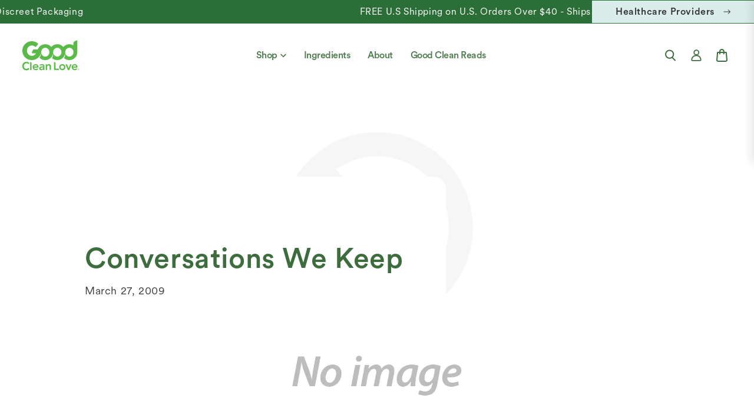

--- FILE ---
content_type: text/css
request_url: https://goodcleanlove.com/cdn/shop/t/214/assets/footer-new.css?v=74936100587599105551768419710
body_size: -21
content:
.footer{position:relative;overflow:hidden}.footer__background{position:absolute;bottom:0;right:0;width:100%;height:100%;z-index:-1}.footer__background img{position:absolute;bottom:0;right:0;width:auto;height:100%;object-fit:contain}.footer__background--desktop{display:block}.footer__background--mobile{display:none}.footer__newsletter{margin-bottom:40px}.footer__newsletter-title{font-family:CircularXX;font-weight:500;font-size:42px;line-height:48px;color:#3e6d3d;margin-bottom:10px;margin-top:0;letter-spacing:-1px}.footer__newsletter-description{font-family:CircularXX;font-weight:400;font-size:18px;line-height:24px;letter-spacing:0;color:#3e6d3d;margin-bottom:20px}.footer__form{display:flex;max-width:600px;margin-bottom:40px}.footer__form-input{flex-grow:1;padding:12px 15px;border:1px solid #3e6d3d;border-radius:var(--inputs-radius);font-family:CircularXX;font-weight:400;font-size:18px;line-height:24px;letter-spacing:0%;vertical-align:middle}.footer__form-input::placeholder{color:#3e6d3d}.footer__form-submit{width:auto;margin-left:10px}.footer__content{display:flex}.footer__branding{width:45%}.footer__logo{display:block;max-width:334px;margin-bottom:36px}.footer__social{display:flex;gap:18px;margin-bottom:30px}.footer__social-link{display:flex;align-items:center;color:#3e6d3d}.footer__menus{display:flex;gap:30px;margin-bottom:50px;justify-content:space-between;width:55%}.footer__menu{margin-bottom:30px}.footer__menu-title{font-family:CircularXX;font-weight:500;font-size:16px;line-height:16px;color:#3e6d3d;margin-bottom:20px}.footer__menu-list{list-style:none;padding:0;margin:0;font-family:CircularXX;font-weight:400;font-size:16px;line-height:16px}.footer__menu-item{margin-bottom:20px}.footer__menu-link{color:#3e6d3d;text-decoration:none;font-size:16px;letter-spacing:-.32px}.footer__copyright{padding:20px 0;color:#3e6d3d;font-family:CircularXX;font-weight:400;font-size:18px;line-height:24px;letter-spacing:0}@media screen and (max-width: 768px){.footer__branding{width:40%}.footer__logo{max-width:275px;margin-bottom:30px}.footer__background--desktop{display:none}.footer__background--mobile{display:block}.footer__background img{object-fit:inherit;width:100%}}@media screen and (max-width: 749px){.footer__newsletter-title{font-size:32px;line-height:32px}.footer__form{flex-direction:column}.footer__form-submit{margin-left:0;margin-top:10px;align-self:flex-start}.footer__content{flex-direction:column}.footer__branding{width:100%}.footer__menus{width:100%;flex-direction:column;gap:0;margin-bottom:0}.footer__menu{margin-bottom:0}.footer__menu-title{display:flex;justify-content:space-between;align-items:center;cursor:pointer;padding:20px 0;margin:0}.footer__menu-title:after{content:"+";font-size:24px;transition:transform .3s ease}.footer__menu-title.active:after{content:"-"}.footer__menu-list{display:block;height:0;overflow:hidden;opacity:0;transition:height .3s ease-in-out,opacity .2s ease-in-out}.footer__menu-list.active{opacity:1}}
/*# sourceMappingURL=/cdn/shop/t/214/assets/footer-new.css.map?v=74936100587599105551768419710 */


--- FILE ---
content_type: text/css
request_url: https://goodcleanlove.com/cdn/shop/t/214/assets/component-mega-menu.css?v=109956000076712455501768419686
body_size: -160
content:
.mega-menu{position:static}.mega-menu__content{background-color:rgb(var(--color-background));border-left:0;border-radius:0;border-right:0;left:0;overflow-y:auto;padding-bottom:3rem;padding-top:3rem;position:absolute;right:0;top:100%}.mega-menu__content--has-block{display:flex}.shopify-section-header-sticky .mega-menu__content{max-height:calc(100vh - var(--header-bottom-position-desktop, 20rem) - 4rem)}.header-wrapper--border-bottom .mega-menu__content{border-top:0}.js .mega-menu__content{opacity:0;transform:translateY(-1.5rem)}.mega-menu[open] .mega-menu__content{opacity:1;transform:translateY(0)}.mega-menu__list{display:grid;gap:3rem 4rem;grid-template-columns:repeat(4,minmax(0,1fr));list-style:none}.mega-menu__link{color:#000;display:block;padding-bottom:1rem;padding-top:1rem;text-decoration:none;transition:text-decoration var(--duration-short) ease;word-wrap:break-word;border-bottom:1px solid #69c04b;font-family:CircularXX;font-size:16px;line-height:16px}.mega-menu__link--level-2{font-weight:700;font-size:20px;line-height:24px}.header--top-center .mega-menu__list{display:flex;justify-content:center;flex-wrap:wrap;column-gap:0}.header--top-center .mega-menu__list>li{width:16%;padding-right:2.4rem}.mega-menu__link:hover,.mega-menu__link--active{color:rgb(var(--color-foreground))}.mega-menu__link--active:hover{text-decoration-thickness:.2rem}.mega-menu .mega-menu__list--condensed{display:block}.mega-menu__list--condensed .mega-menu__link{font-weight:400;width:fit-content}
/*# sourceMappingURL=/cdn/shop/t/214/assets/component-mega-menu.css.map?v=109956000076712455501768419686 */
